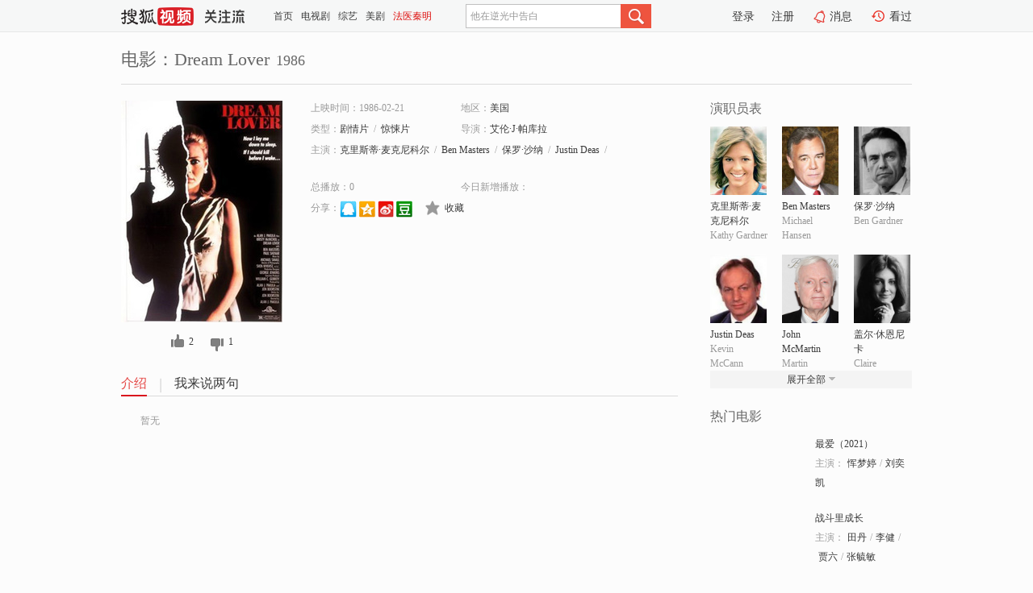

--- FILE ---
content_type: text/html;charset=UTF-8
request_url: https://tv.sohu.com/item/MTA2NzU1MA==.html
body_size: 5263
content:











 <!DOCTYPE html PUBLIC "-//W3C//DTD XHTML 1.0 Transitional//EN" "http://www.w3.org/TR/xhtml1/DTD/xhtml1-transitional.dtd">
<html>
<head>
<title>Dream Lover-电影-高清视频在线观看-搜狐视频</title>
<meta http-equiv="Content-Type" content="text/html; charset=UTF-8">
<meta name="keywords" content="Dream Lover,电影,高清视频,在线观看">
<meta name="description" content="搜狐视频为您提供关于(Dream Lover)的高清视频在线观看、剧情内容介绍、以及周边的一切，包括(Dream Lover)的图片、预告片、拍摄花絮、影讯、相关新闻及评论等。更多关于(Dream Lover)的精彩内容，尽在搜狐视频。">
<meta http-equiv="Content-Type" content="text/html; charset=UTF-8">
<meta http-equiv="pragma" content="no-cache">
<meta http-equiv="cache-control" content="no-cache,must-revalidate">
<meta http-equiv="expires" content="0">
<meta name="robots" content="all" />
<meta property="og:url" content="https://tv.sohu.com/item/MTA2NzU1MA==.html"/>
<meta property="og:type" content="website"/>
<meta property="og:site_name" content="搜狐视频" />
<meta property="og:title" content="Dream Lover" />
<meta property="og:description" content="暂无" />
<meta property="og:image" content="http://photocdn.sohu.com/kis/fengmian/1067/1067550/1067550_ver_big.jpg" />
<link type="image/x-icon" rel="shortcut icon"  href="//tv.sohu.com/favicon.ico" />
<link type="text/css" rel="stylesheet" href="//css.tv.itc.cn/global/global201302.css" />
<link type="text/css" rel="stylesheet" href="//css.tv.itc.cn/channel/nav_v1.css" />
<link type="text/css" rel="stylesheet" href="//assets.changyan.sohu.com/rs/prod_/sohucs.min-sohutv.v118.css" />
<link type="text/css" rel="stylesheet" href="//css.tv.itc.cn/search/search-movie.css" />
<script type="text/javascript">
	// 测试数据
	var vid="0";
	var nid = "";
	var pid ="0";
	var cover=""; 	
	var playlistId="0";
	var o_playlistId="";
    var cid="100";//一级分类id
	var subcid="100108,100118";//二级分类id
	var osubcid="";//二级分类的唯一项
	var category="";
	var cateCode="";
	var pianhua = "";
	var tag = "";
	var tvid = "";
	var playerSpaceId = "";
	var kis_id="1067550";
	var filmType = "movie";
	var isFee = "0";
	var comment_c_flag="vp";
</script>
<script src="//js.tv.itc.cn/kao.js"></script>
<script src="//js.tv.itc.cn/dict.js"></script>
<script src="//js.tv.itc.cn/gg.seed.js"></script>
<script src="//js.tv.itc.cn/base/core/j_1.7.2.js"></script>
<script src="//tv.sohu.com/upload/static/star/g.js"></script>
<script src="//js.tv.itc.cn/site/search/movie/inc.js"></script>
<script type="text/javascript">
kao('pingback', function () {
	pingbackBundle.initHref({
		customParam : {
			 
				movie : {
				url : '//click.hd.sohu.com.cn/x.gif',
				type : ['extends'],
				stype:['workshow_movie'],
				col1:	function(config, el) {
					return el.getAttribute('pos') == null ? [''] : el.getAttribute('pos');
				},
				col2:	function(config, el) {
					return el.getAttribute('location') == null ? [''] : el.getAttribute('location');
				},
				col3:		function(config, el) {
								 var playsource=el.getAttribute('vv');
								 var vv='';
								 if(playsource=='sohutv'){
								 	vv='work_playpage_vv';
								 }else if(playsource=='work_starpage_vv' || playsource=='work_playpage_vv' || playsource=='work_search_vv' || playsource=='work_workpage_vv'){
								 	vv=playsource;
								 }else{
								 	vv='work_outer_vv';
								 }
								return vv;
						 },
				suv : 'cookie-SUV',
				p : 'passport',
				y : 'cookie-YYID',
				f : 'cookie-fuid',
				_ : 'stamp'
			}
	 
		}
	});
});

getHeaderFrag();
function getHeaderFrag() {
    // console.log("jinru")
    $.ajax({
        type:"GET",
        url:"/star/openkis/star/header",
        success:function(data){
            console.info(data);
            $("#fragHeader").html(data);
        },
        error:function(data){
            $("#fragHeader").html("");
            console.log("Error: "+data);
        }
    });
}

</script>

</head>
<body>
<br>
<!-- Start : areaTop -->
 <div class="areaTop" id="hd-navMiniBar" style="position: fixed; top: 0px; left: 0px; width: 100%; z-index: 999;">
     <div class="area clear" id = "fragHeader" onload =getHeaderFrag()>

     </div>
</div>
<style>
	#hd-fBox2,.hd-mUpload{display:none;}
	.areaTop .hd-hotWord{
		overflow: hidden;
		width:312px;
	}
</style>
<!-- End : areaTop -->
<div class="wrapper">
	<div class="movie-name area rel cfix">
		
		<h2 >电影：Dream Lover<span>1986</span></h2>
	</div>
	<!-- Start : bodyer -->
	<div class="cfix area">
		<div class="movieL">
			<!-- Start : movie info -->
			<div class="cfix movie-info">
			  
			 
			
			
		    
		 	  
			
			
			
			    <div class="colL">
				<div class="movie-pic">
					
					
						<img lazysrc="//photocdn.sohu.com/kis/fengmian/1067/1067550/1067550_ver_big.jpg" width="200" height="275" src="//css.tv.itc.cn/channel/v2/index-images/default_v.svg" alt="Dream Lover" />
					
				</div>
				<p class="ta-c">
				<a class="like" title="" href="#">0</a>
				<a class="unlike" title="" href="#">0</a>
				</p>
				</div>
				<div class="movie-infoR">
					<ul class="cfix mB20">
						 
						<li><span>上映时间：1986-02-21</span></li>
						
						<li><span>地区：</span><a href="//so.tv.sohu.com/list_p1100_p2_p3_u7f8e_u56fd_p4_p5_p6_p7_p8_p9.html" title="" target="_blank" pb-url="movie" pos="work_info" location="work_info_others" vv="work_search_vv">美国</a> </li>
						<li><span>类型：</span><a href="//so.tv.sohu.com/list_p1100_p2100108_p3_p4_p5_p6_p7_p8_p9.html" title="" target="_blank" pb-url="movie" pos="work_info" location="work_info_others" vv="work_search_vv">剧情片</a><span class="mLR6">/</span><a href="//so.tv.sohu.com/list_p1100_p2100118_p3_p4_p5_p6_p7_p8_p9.html" title="" target="_blank" pb-url="movie" pos="work_info" location="work_info_others" vv="work_search_vv">惊悚片</a></li>
						<li><span>导演：</span><a href="//tv.sohu.com/star/Mzk1X+iJvuS8psK3SsK35biV5bqT5ouJ.shtml" target="_blank" pb-url="movie" vv="work_starpage_vv" pos="work_info" location="work_info_others">艾伦·J·帕库拉</a>   </li>
						
						
						
						  	
						 		
						  	
						 	 
						  
						<li class="w1"><span>主演：</span><a href="//tv.sohu.com/star/NDk2MDRf5YWL6YeM5pav6JKCwrfpuqblhYvlsLznp5HlsJQ=.shtml" target="_blank" pb-url="movie" vv="work_starpage_vv" pos="work_info" location="work_info_others">克里斯蒂·麦克尼科尔</a><span class="mLR6">/</span><a href="//tv.sohu.com/star/NzU5MDY3X0JlbiBNYXN0ZXJz.shtml" target="_blank" pb-url="movie" vv="work_starpage_vv" pos="work_info" location="work_info_others">Ben Masters</a><span class="mLR6">/</span><a href="//tv.sohu.com/star/MTQzODM4X+S/nee9l8K35rKZ57qz.shtml" target="_blank" pb-url="movie" vv="work_starpage_vv" pos="work_info" location="work_info_others">保罗·沙纳</a><span class="mLR6">/</span><a href="//tv.sohu.com/star/Nzc2NzQwX0p1c3RpbiBEZWFz.shtml" target="_blank" pb-url="movie" vv="work_starpage_vv" pos="work_info" location="work_info_others">Justin Deas</a><span class="mLR6">/</span><a href="//tv.sohu.com/star/ODA5ODA2X0pvaG4gTWNNYXJ0aW4=.shtml" target="_blank" pb-url="movie" vv="work_starpage_vv" pos="work_info" location="work_info_others">John McMartin</a></li>
						</ul>
						<ul class="cfix mB10">
                        <!--update 总播放：开始-->
                        <li><span>总播放：</span><em class="total-play"></em></li>
                        <!--update 总播放：结束-->
                        <!--update 今日新增播放：开始-->
                        <li><span>今日新增播放：</span><em class="today-play"></em></li>
                        <!--update 今日新增播放：结束-->
						
						<li class="w1 action">
                            <!--update 新版分享：开始-->
                            <div class="share cfix" style="width: auto">
                                <span>分享：</span><a title="" onclick="javascript:jump('mqq')" href="javascript:void(0)"><img width="21" height="21" alt="" src="//css.tv.itc.cn/search/images/qq.gif"></a>
                                <a title="" onclick="javascript:jump('qq')" href="javascript:void(0)"><img width="20" height="21" alt="" src="//css.tv.itc.cn/search/images/qzone.gif"></a>
                                <a title="" onclick="javascript:jump('weibosina')" href="javascript:void(0)"><img width="20" height="21" alt="" src="//css.tv.itc.cn/search/images/swb.gif"></a>
                                <a title="" onclick="javascript:jump('douban')" href="javascript:void(0)"><img width="20" height="21" alt="" src="//css.tv.itc.cn/search/images/db.gif"></a>
                            </div>
                            <!--update 新版分享：结束-->
							<div class="l actionR">
								<a href="" title="" class="ico-store">收藏</a>  
							</div>
						</li>
						</ul> 
						 
						 
						 <div class="cfix bot">
							
							
					 </div>
				</div>
			</div>
			<!-- End : movie info -->
			<!-- Start : tab -->
			<ul class="cfix movieTab">
				<li class="first on"><a href="#" title="">介绍</a></li>
				
				
				
				
				
				  <li><a href="#" title="">我来说两句</a></li>
				
				
			</ul>
			<!-- End : tab -->
			<!-- Start : modA -->
			<div class="movieCont mod">
			
				<p class="intro">
					<span class="full_intro" style="display:none">&nbsp;&nbsp;&nbsp;&nbsp;&nbsp;&nbsp;&nbsp;&nbsp;暂无</span>
					  
				      
				     
				      &nbsp;&nbsp;&nbsp;&nbsp;&nbsp;&nbsp;&nbsp;&nbsp;暂无  
				      
				    

				</p>
			
			</div>
			<!-- End : modA -->
			<!-- Start : modB -->
			
			<!-- End : modB -->
			<!-- Start : modC -->
			
			<!-- End : modC -->
			<!-- Start : modD -->
			
			<!-- End : modD -->
			<!-- Start : modE -->
			
					 
			
			

		 
			<div class="mod comment" style="display:none">
			<!--  <div id="SOHUCS" sid="" oid="" style="width: 100%; height: auto;"></div>-->
			<div id="SOHUCS"></div>
			</div>
			 
			</div> 
		  
			<!-- End : modE -->
		<div class="movieR">
		 
			<!-- Start : cast -->
			<div class="mod cast">
			
				<div class="mod-tit">
					<h4>演职员表</h4>
				</div>
				<ul class="cfix">
				  
				  	
				 		
				  	
				 	 
				  
					
					<!--   -->
				           
					<li>
						<div class="pic"><a href="//tv.sohu.com/star/NDk2MDRf5YWL6YeM5pav6JKCwrfpuqblhYvlsLznp5HlsJQ=.shtml" title="克里斯蒂·麦克尼科尔" target="_blank" pb-url="movie" pos="work_cast" vv="work_starpage_vv"><img lazysrc="//photocdn.sohu.com/kistar/fengmian/49/49604/49604_ver_small.jpg" src="//css.tv.itc.cn/channel/v2/index-images/default_v.svg" width="70" height="85" alt="克里斯蒂·麦克尼科尔" /></a></div>
						<p><a href="//tv.sohu.com/star/NDk2MDRf5YWL6YeM5pav6JKCwrfpuqblhYvlsLznp5HlsJQ=.shtml" target="_blank" title="克里斯蒂·麦克尼科尔" pb-url="movie" pos="work_cast" vv="work_starpage_vv">克里斯蒂·麦克尼科尔</a></p><p><span title="Kathy Gardner">Kathy Gardner</span></p>
					</li>
					
					<!--   -->
				           
					<li>
						<div class="pic"><a href="//tv.sohu.com/star/NzU5MDY3X0JlbiBNYXN0ZXJz.shtml" title="Ben Masters" target="_blank" pb-url="movie" pos="work_cast" vv="work_starpage_vv"><img lazysrc="//photocdn.sohu.com/kistar/fengmian/759/759067/759067_ver_small.jpg" src="//css.tv.itc.cn/channel/v2/index-images/default_v.svg" width="70" height="85" alt="Ben Masters" /></a></div>
						<p><a href="//tv.sohu.com/star/NzU5MDY3X0JlbiBNYXN0ZXJz.shtml" target="_blank" title="Ben Masters" pb-url="movie" pos="work_cast" vv="work_starpage_vv">Ben Masters</a></p><p><span title="Michael Hansen">Michael Hansen</span></p>
					</li>
					
					<!--   -->
				           
					<li>
						<div class="pic"><a href="//tv.sohu.com/star/MTQzODM4X+S/nee9l8K35rKZ57qz.shtml" title="保罗·沙纳" target="_blank" pb-url="movie" pos="work_cast" vv="work_starpage_vv"><img lazysrc="//photocdn.sohu.com/kistar/fengmian/143/143838/143838_ver_small.jpg" src="//css.tv.itc.cn/channel/v2/index-images/default_v.svg" width="70" height="85" alt="保罗·沙纳" /></a></div>
						<p><a href="//tv.sohu.com/star/MTQzODM4X+S/nee9l8K35rKZ57qz.shtml" target="_blank" title="保罗·沙纳" pb-url="movie" pos="work_cast" vv="work_starpage_vv">保罗·沙纳</a></p><p><span title="Ben Gardner">Ben Gardner</span></p>
					</li>
					
					<!--    <li class="clear"></li>-->
				            <li class="clear"></li>
					<li>
						<div class="pic"><a href="//tv.sohu.com/star/Nzc2NzQwX0p1c3RpbiBEZWFz.shtml" title="Justin Deas" target="_blank" pb-url="movie" pos="work_cast" vv="work_starpage_vv"><img lazysrc="//photocdn.sohu.com/kistar/fengmian/776/776740/776740_ver_small.jpg" src="//css.tv.itc.cn/channel/v2/index-images/default_v.svg" width="70" height="85" alt="Justin Deas" /></a></div>
						<p><a href="//tv.sohu.com/star/Nzc2NzQwX0p1c3RpbiBEZWFz.shtml" target="_blank" title="Justin Deas" pb-url="movie" pos="work_cast" vv="work_starpage_vv">Justin Deas</a></p><p><span title="Kevin McCann">Kevin McCann</span></p>
					</li>
					
					<!--   -->
				           
					<li>
						<div class="pic"><a href="//tv.sohu.com/star/ODA5ODA2X0pvaG4gTWNNYXJ0aW4=.shtml" title="John McMartin" target="_blank" pb-url="movie" pos="work_cast" vv="work_starpage_vv"><img lazysrc="//photocdn.sohu.com/kistar/fengmian/809/809806/809806_ver_small.jpg" src="//css.tv.itc.cn/channel/v2/index-images/default_v.svg" width="70" height="85" alt="John McMartin" /></a></div>
						<p><a href="//tv.sohu.com/star/ODA5ODA2X0pvaG4gTWNNYXJ0aW4=.shtml" target="_blank" title="John McMartin" pb-url="movie" pos="work_cast" vv="work_starpage_vv">John McMartin</a></p><p><span title="Martin">Martin</span></p>
					</li>
					
					<!--   -->
				           
					<li>
						<div class="pic"><a href="//tv.sohu.com/star/NzQ1Mjk2X+ebluWwlMK35LyR5oGp5bC85Y2h.shtml" title="盖尔·休恩尼卡" target="_blank" pb-url="movie" pos="work_cast" vv="work_starpage_vv"><img lazysrc="//photocdn.sohu.com/kistar/fengmian/745/745296/745296_ver_small.jpg" src="//css.tv.itc.cn/channel/v2/index-images/default_v.svg" width="70" height="85" alt="盖尔·休恩尼卡" /></a></div>
						<p><a href="//tv.sohu.com/star/NzQ1Mjk2X+ebluWwlMK35LyR5oGp5bC85Y2h.shtml" target="_blank" title="盖尔·休恩尼卡" pb-url="movie" pos="work_cast" vv="work_starpage_vv">盖尔·休恩尼卡</a></p><p><span title="Claire">Claire</span></p>
					</li>
					  
					
					
					 <li class="clear hide"></li>
                	<li class="hide">
                    <div class="pic"><a href="//tv.sohu.com/star/NzU0MTM1X0pvc2VwaCBDdWxw.shtml" title="Joseph Culp" target="_blank" pb-url="movie" pos="work_cast" vv="work_starpage_vv"><img lazysrc="//photocdn.sohu.com/kistar/fengmian/754/754135/754135_ver_small.jpg" src="//css.tv.itc.cn/channel/v2/index-images/default_v.svg" width="70" height="85" alt="Joseph Culp" /></a></div>
						<p><a href="//tv.sohu.com/star/NzU0MTM1X0pvc2VwaCBDdWxw.shtml" target="_blank" title="Joseph Culp" pb-url="movie" pos="work_cast" vv="work_starpage_vv">Joseph Culp</a></p><p><span title="Danny">Danny</span></p>
					</li>
                     
					
                	<li class="hide">
                    <div class="pic"><a href="//tv.sohu.com/star/Nzg0MTgxX01hdHRoZXcgUGVubg==.shtml" title="Matthew Penn" target="_blank" pb-url="movie" pos="work_cast" vv="work_starpage_vv"><img lazysrc="//photocdn.sohu.com/kistar/fengmian/784/784181/784181_ver_small.jpg" src="//css.tv.itc.cn/channel/v2/index-images/default_v.svg" width="70" height="85" alt="Matthew Penn" /></a></div>
						<p><a href="//tv.sohu.com/star/Nzg0MTgxX01hdHRoZXcgUGVubg==.shtml" target="_blank" title="Matthew Penn" pb-url="movie" pos="work_cast" vv="work_starpage_vv">Matthew Penn</a></p><p><span title="Billy">Billy</span></p>
					</li>
                     
					
                	<li class="hide">
                    <div class="pic"><a href="//tv.sohu.com/star/ODUzNDIwX1BhdWwgV2VzdA==.shtml" title="Paul West" target="_blank" pb-url="movie" pos="work_cast" vv="work_starpage_vv"><img lazysrc="//css.tv.itc.cn/search/star/images/default_avatar.jpg" src="//css.tv.itc.cn/channel/v2/index-images/default_v.svg" width="70" height="85" alt="Paul West" /></a></div>
						<p><a href="//tv.sohu.com/star/ODUzNDIwX1BhdWwgV2VzdA==.shtml" target="_blank" title="Paul West" pb-url="movie" pos="work_cast" vv="work_starpage_vv">Paul West</a></p><p><span title="Shep">Shep</span></p>
					</li>
                     
					 <li class="clear hide"></li>
                	<li class="hide">
                    <div class="pic"><a href="//tv.sohu.com/star/NzQ5ODU5X+mprOeJucK35pyX.shtml" title="马特·朗" target="_blank" pb-url="movie" pos="work_cast" vv="work_starpage_vv"><img lazysrc="//photocdn.sohu.com/kistar/fengmian/749/749859/749859_ver_small.jpg" src="//css.tv.itc.cn/channel/v2/index-images/default_v.svg" width="70" height="85" alt="马特·朗" /></a></div>
						<p><a href="//tv.sohu.com/star/NzQ5ODU5X+mprOeJucK35pyX.shtml" target="_blank" title="马特·朗" pb-url="movie" pos="work_cast" vv="work_starpage_vv">马特·朗</a></p><p><span title="Vaughn Capisi">Vaughn Capisi</span></p>
					</li>
                     
					
                	<li class="hide">
                    <div class="pic"><a href="//tv.sohu.com/star/Mzk1X+iJvuS8psK3SsK35biV5bqT5ouJ.shtml" title="艾伦·J·帕库拉" target="_blank" pb-url="movie" pos="work_cast" vv="work_starpage_vv"><img lazysrc="//photocdn.sohu.com/kistar/fengmian/0/395/395_ver_small.jpg" src="//css.tv.itc.cn/channel/v2/index-images/default_v.svg" width="70" height="85" alt="艾伦·J·帕库拉" /></a></div>
						<p><a href="//tv.sohu.com/star/Mzk1X+iJvuS8psK3SsK35biV5bqT5ouJ.shtml" target="_blank" title="艾伦·J·帕库拉" pb-url="movie" pos="work_cast" vv="work_starpage_vv">艾伦·J·帕库拉</a></p><p><span title="导演">导演</span></p>
					</li>
                       
                     
				</ul>
				<div class="mod-more"><a href="#" title="" class="arr-down" pos="work_cast" vv="work_starpage_vv">展开全部</a></div>
			
			</div>
			<!-- End : cast -->
			<!-- Start : serial -->
			<div class="mod serial">
				<div class="mod-tit">
					
				</div>
				<ul class="list-movie">
				
				 
				 	
				 	
				 	
				 	
				 
					
					
				</ul>
				
				
			</div>
			<!-- End : serial -->
			<!-- Start : recommend -->
			<div class="mod recommend">
				<div class="mod-tit">
				<h4>热门电影</h4>
				</div>
					<ul class="list-movie"></ul>
				 
			</div>
			<!-- End : recommend -->
			<!-- Start : sort -->
			<div class="mod sort">
			</div>
			<!-- End : sort -->
			<div class="mod soMovie">
				<form action="" method="post" id="sFormB" autocomplete="off" name="sFormB" onsubmit="return searchFormA('sKeyB');"><input type="text" value="" id="sKeyB" class="input" /><input type="submit" value="" class="btn-soMovie" />
				</form>
			</div>
		</div>
	</div>
<!-- End : content -->
</div>
 

<!-- End:content -->
    


<span id="footerFrag" onload="getFootererFrag()"></span>

<script>
    getFootererFrag();
    function getFootererFrag() {
        docWrite = document.write;
        document.write = function( text ){
            console.log(text);
            var elements = document.getElementsByClassName("now_year");
            Array.prototype.forEach.call(elements, function (element) {
                element.innerHTML = text;
            });
        };
        $.ajax({
            type:"GET",
            url:"/star/openkis/star/footer",
            async : true,
            success:function(result){
                console.info(result);
                $("#footerFrag").html(result);
                //  还原
                document.write = docWrite;
            },
            error:function(result){
                $("#footerFrag").html("");
                console.log("Error: "+result);
            }
        });


    };
</script>
 <script>
    messagebus.publish('core.loaded_end');
(function(){function a(){var a=/win/i.test(navigator.userAgent);if(a)if(typeof window.ActiveXObject=="function")try{var b=new ActiveXObject("SoHuVA.SoHuDector.1");b.StartSoHuVA()}catch(c){}else{function d(){var a=navigator.plugins||[];for(var b=0,c;c=a[b];b++)if(/npifox/i.test(c.description))return!0;return!1}if(d()){var e=document.getElementById("embed_ifox");if(!e){var f=document.createElement("div");f.style.cssText="position:absolute;zIndex:-1;height:1px",f.innerHTML='<embed id="embed_ifox" type="application/ifox-plugin" width="0" height="0"></embed>',document.body&&(document.body.insertBefore(f,document.body.firstChild),e=document.getElementById("embed_ifox"))}try{e.RunSohuVA()}catch(c){}}}}var b=window._IFoxContext||(window._IFoxContext={});b.isCalled||(b.isCalled=!0,setTimeout(function(){a()},2e3))})()
</script>

<!-- Begin New PV --> 
<script type="text/javascript" src="//tv.sohu.com/upload/static/global/hdpv.js"></script>
<!-- End New PV --> 

<!-- Begin PVInsight --> 
<script type="text/javascript" language="javascript" src="//a1.itc.cn/pv/js/spv.1305141919.js"></script>
 <!-- End PVInsight --> 
</body>
</html>


--- FILE ---
content_type: text/html;charset=UTF-8
request_url: https://score.my.tv.sohu.com/digg/get.do?type=327&vid=1067550&callback=jQuery172029312653478100614_1769775271076&_=1769775276497
body_size: 107
content:
jQuery172029312653478100614_1769775271076({"vid":1067550,"downCount":1,"statusText":"success","upCount":2,"pid":0,"tvid":1067550,"type":327,"status":200})

--- FILE ---
content_type: text/plain;charset=UTF-8
request_url: https://v4.passport.sohu.com/i/cookie/common?callback=passport4015_cb1769775276347&dfp=1769775276376&_=1769775276376
body_size: -295
content:
passport4015_cb1769775276347({"body":"","message":"Success","status":200})

--- FILE ---
content_type: application/x-javascript
request_url: https://tv.sohu.com/frag/vrs_inc/phb_mv_day_10.js?_=1769775276519
body_size: 8762
content:
var phb_mv_day_10={"videos":[{"tv_cont_cats":["\u7231\u60c5\u7247","\u5267\u60c5\u7247"],"tv_cont_ids":["100100","100108"],"tvCategoryId":"1","tvAreaId":"54","isSuperHD":"1","tv_source":"","tv_set_total":"1","tv_comment":"\u201c\u6e23\u201d\u7537\u7684\u6551\u8d4e","top50_day_time":"447","MAIN_ACTOR":"\u607d\u68a6\u5a77;\u5218\u5955\u51ef","tv_trend_rank":"0","tv_score":"4.79","tv_source_id":[],"tv_desc":"\u5728\u5927\u5bb6\u7684\u773c\u91cc\uff0c\u5468\u6155\u5bd2\u662f\u4e2a\u5178\u578b\u7684\u6e23\u6e23\u7537\uff0c\u6574\u65e5\u6e38\u8d70\u4e8e\u201c\u82b1\u4e1b\u201d\u4e2d\u3002\u672c\u4ee5\u4e3a\u81ea\u5df1\u9605\u904d\u5929\u4e0b\u5947\u82b1\u5f02\u6735\uff0c\u4e0d\u4f1a\u4e3a\u60c5\u6240\u56f0\uff0c\u76f4\u5230\u8fd9\u5929\u5728\u4e66\u5e97\u9082\u9005\u4e86\u601d\u7476\uff0c\u5e76\u5bf9\u5979\u5c55\u5f00\u4e86\u70ed\u70c8\u7684\u8ffd\u6c42\uff0c\u7ec8\u4e8e\u5982\u613f\u4ee5\u507f\uff0c\u62b1\u5f97\u7f8e\u4eba\u5f52\u3002\u7136\u800c\uff0c\u4ed6\u7684\u5fc3\u4e0e\u7075\u6df1\u7231\u7740\u601d\u7476\uff0c\u8eab\u4f53\u5374\u4e0e\u5fc3\u7075\u80cc\u9053\u800c\u9a70\uff0c\u5468\u6155\u5bd2\u7ecf\u53d7\u7740\u8eab\u4e0e\u5fc3\u7684\u5272\u88c2\uff0c\u4ed6\u6323\u624e\uff0c\u832b\u7136\u2026\u2026\u5374\u65e0\u8ba1\u53ef\u65bd\uff0c\u4f55\u5904\u662f\u4ed6\u5b89\u653e\u5fc3\u7075\u7684\u4e4b\u6240\uff1f","tv_big_pic":"https://photocdn.tv.sohu.com/img/20211018/vrsab_ver9729419.jpg","tv_pic":"https://photocdn.tv.sohu.com/img/20211018/vrsa_hor9729419.jpg","voters":"14","top50_day_rank":"1","area":"\u5185\u5730","tv_name":"\u6700\u7231\uff082021\uff09","tv_english_name":"","tv_trend_count":"0.09","tvHorBigPic":"https://photocdn.tv.sohu.com/img/20211018/vrsab_hor9729419.jpg","tv_all_count":"0","sid":"9729419","kissId":"1262098","DIRECTOR":"\u5eb7\u9510\u5b81","DIRECTOR_ID":[{"starId":"1157543","starName":"\u5eb7\u9510\u5b81"}],"vid":"7316126","videoUrl":"https://tv.sohu.com/v/MjAyMTEwMjEvbjYwMTA4MTczNy5zaHRtbA==.html?fid=57&pvid=4d4db6d26aa0a4ec","tv_set_now":"1","tv_sets":"1","updateOver":"0","pid":"601080826","tv_small_pic":"","ACTOR":"\u607d\u68a6\u5a77;\u5218\u5955\u51ef","tvVerBigPic":"https://photocdn.tv.sohu.com/img/20211018/vrsab_ver9729419.jpg","tvVerPic":"https://photocdn.tv.sohu.com/img/20211018/vrsa_ver9729419.jpg","tv_count":"6755","MAIN_ACTOR_ID":[{"starId":"1177867","starName":"\u607d\u68a6\u5a77"},{"starId":"1155348","starName":"\u5218\u5955\u51ef"}],"v_model_rator":[],"tv_year":"2021","tv_url":"https://tv.sohu.com/v/MjAyMTEwMjEvbjYwMTA4MTczNy5zaHRtbA==.html?fid=57&pvid=4d4db6d26aa0a4ec","pic_640_360":"https://photocdn.tv.sohu.com/img/20211018/vrsa_hor9729419_U172D_pic29.jpg","pic_50_50":"https://photocdn.tv.sohu.com/img/ico/9729419_50x50_1636078447800.ico","pic_170_225":"https://photocdn.tv.sohu.com/img/20211018/vrsa_ver9729419_47Nsu_pic35.jpg","video_170_225":"https://photocdn.tv.sohu.com/img/20211019/vrsa_ver_1634617241386_296369739_X2R1D_pic33.jpg","issue_time":"Thu Oct 21 08:34:09 CST 2021","pic_240_180":"https://photocdn.tv.sohu.com/img/20211018/vrsa_hor9729419_Ri3ww_pic25.jpg","pic_160_90":"https://photocdn.tv.sohu.com/img/20211018/vrsa_hor9729419_7003P_pic27.jpg","pic_new_640_360":"https://photocdn.tv.sohu.com/img/20211018/vrs_hor_640_1634521599406_9729419.jpg","tvVerPicColor":"352118"},{"tv_cont_cats":["\u6218\u4e89\u7247","\u5267\u60c5\u7247"],"tv_cont_ids":["100101","100108"],"tvCategoryId":"1","tvAreaId":"54","isSuperHD":"1","tv_source":"","tv_set_total":"1","tv_comment":"\u4e0a\u9635\u7236\u5b50\u5175\u4e4b\u519b\u4e2d\u6210\u957f","top50_day_time":"40","MAIN_ACTOR":"\u7530\u4e39;\u674e\u5065;\u8d3e\u516d;\u5f20\u6bd3\u654f","tv_trend_rank":"0","tv_score":"0.0","tv_source_id":[],"tv_desc":"\u6297\u6218\u521d\u671f\uff0c\u960e\u532a\u7edf\u6cbb\u4e0b\u7684\u5c71\u897f\u67d0\u5730\uff0c\u997f\u6b8d\u904d\u5730\uff0c\u6c11\u4e0d\u804a\u751f\u3002\u6076\u9738\u6768\u6709\u5fb7\uff08\u5434\u632f\u541b \u9970\uff09\u548c\u513f\u5b50\u6768\u8000\u7956\uff08\u738b\u5b5d\u5fe0 \u9970\uff09\uff0c\u6a2a\u884c\u4e61\u91cc\uff0c\u9c7c\u8089\u767e\u59d3\u3002\u4ed6\u4eec\u5f3a\u5360\u4e86\u519c\u6c11\u8d75\u8001\u5fe0\uff08\u8d3e\u516d \u9970\uff09\u4e09\u4ea9\u6c34\u7530\uff0c\u558a\u51a4\u65e0\u95e8\u7684\u8d75\u8001\u5fe0\u542b\u6068\u81ea\u5c3d\u3002\u5176\u5b50\u8d75\u94c1\u67f1\uff08\u7530\u4e39 \u9970\uff09\u6124\u6012\u4e4b\u4e0b\u653e\u706b\u70e7\u4e86\u6768\u5bb6\u7684\u623f\u5b50\u8fdc\u8d70\u4ed6\u4e61\uff0c\u59bb\u5b50\uff08\u674e\u5065 \u9970\uff09\u4e5f\u5e26\u513f\u5b50\u5c0f\u77f3\u5934\uff08\u738b\u6210\u6709 \u9970\uff09\u9003\u8352\u53bb\u4e86\u5916\u5730\u3002\u591a\u5e74\u540e\uff0c\u957f\u5927\u7684\u77f3\u5934\uff08\u5f20\u6bd3\u654f \u9970\uff09\u53c2\u52a0\u4e86\u516b\u8def\u519b\uff0c\u5df2\u662f\u516b\u8def\u519b\u8425\u957f\u7684\u8d75\u94c1\u67f1\u5374\u4e0d\u77e5\u7ed9\u81ea\u5df1\u5f53\u901a\u8baf\u5458\u7684\u77f3\u5934\u662f\u4ed6\u7684\u4eb2\u513f\u5b50\u3002\u592a\u539f\u6218\u5f79\u4e2d\uff0c\u77f3\u5934\u6551\u6bcd\u5fc3\u5207\u8fdd\u72af\u4e86\u7eaa\u5f8b\uff0c\u53d7\u5230\u4e25\u5389\u6279\u8bc4\uff0c\u8ba4\u8bc6\u9519\u8bef\u540e\uff0c\u77f3\u5934\u8bf7\u7f28\u53c2\u52a0\u4e86\u7a81\u51fb\u961f\u3002\u5728\u89e3\u653e\u5bb6\u4e61\u7684\u6218\u6597\u4e2d\uff0c\u4ec7\u4eba\u6768\u6709\u5fb7\u7236\u5b50\u53d7\u5230\u4e86\u5e94\u6709\u7684\u60e9\u5904...... ","tv_big_pic":"https://photocdn.tv.sohu.com/img/20180629/vrsab_ver9494134.jpg","tv_pic":"https://photocdn.tv.sohu.com/img/20180629/vrsa_hor9494134.jpg","voters":"0","top50_day_rank":"2","area":"\u5185\u5730","tv_name":"\u6218\u6597\u91cc\u6210\u957f","tv_english_name":"Grow up In The War","tv_trend_count":"0.1","tvHorBigPic":"https://photocdn.tv.sohu.com/img/20180629/vrsab_hor9494134.jpg","tv_all_count":"0","sid":"9494134","kissId":"1171277","DIRECTOR":"\u4e25\u5bc4\u6d32;\u5b59\u6c11","DIRECTOR_ID":[{"starId":"318314","starName":"\u4e25\u5bc4\u6d32"},{"starId":"881077","starName":"\u5b59\u6c11"}],"vid":"4849786","videoUrl":"https://tv.sohu.com/v/MjAxODA3MjAvbjYwMDU3MjMzOS5zaHRtbA==.html?fid=57&pvid=4d4db6d26aa0a4ec","tv_set_now":"1","tv_sets":"1","updateOver":"0","pid":"600558384","tv_small_pic":"","ACTOR":"\u7530\u4e39;\u674e\u5065;\u8d3e\u516d;\u5f20\u6bd3\u654f","tvVerBigPic":"https://photocdn.tv.sohu.com/img/20180629/vrsab_ver9494134.jpg","tvVerPic":"https://photocdn.tv.sohu.com/img/20180629/vrsa_ver9494134.jpg","tv_count":"3944","MAIN_ACTOR_ID":[{"starId":"561899","starName":"\u7530\u4e39"},{"starId":"750356","starName":"\u674e\u5065"},{"starId":"561890","starName":"\u8d3e\u516d"},{"starId":"1169179","starName":"\u5f20\u6bd3\u654f"}],"v_model_rator":[],"tv_year":"1957","tv_url":"https://tv.sohu.com/v/MjAxODA3MjAvbjYwMDU3MjMzOS5zaHRtbA==.html?fid=57&pvid=4d4db6d26aa0a4ec","pic_640_360":"https://photocdn.tv.sohu.com/img/20180629/vrsa_hor9494134_4G53u_pic29.jpg","pic_50_50":"https://photocdn.tv.sohu.com/img/ico/9494134_50x50_1530253924208.ico","pic_170_225":"https://photocdn.tv.sohu.com/img/20180629/vrsa_ver9494134_ug0V0_pic35.jpg","video_170_225":"https://photocdn.tv.sohu.com/img/20190807/vrs103525788_Laam8_pic33.jpg","issue_time":"Fri Jul 20 09:31:06 CST 2018","pic_240_180":"https://photocdn.tv.sohu.com/img/20180629/vrsa_hor9494134_RE81B_pic25.jpg","pic_160_90":"https://photocdn.tv.sohu.com/img/20180629/vrsa_hor9494134_nVPYj_pic27.jpg","pic_new_640_360":"https://photocdn.tv.sohu.com/img/20180629/vrs_hor_640_1530253878419_9494134.jpg","tvVerPicColor":"8b2c35"},{"tv_cont_cats":["\u5267\u60c5\u7247"],"tv_cont_ids":["100108"],"tvCategoryId":"1","tvAreaId":"54","isSuperHD":"1","tv_source":"","tv_set_total":"1","tv_comment":"\u8d75\u6811\u7406\u540c\u540d\u5c0f\u8bf4\u6539\u7f16","top50_day_time":"47","MAIN_ACTOR":"\u4fde\u5e73;\u6768\u5efa\u4e1a;\u8d75\u5b50\u5cb3;\u845b\u5b58\u58ee;\u5468\u5a77;\u90ed\u7b60","tv_trend_rank":"0","tv_score":"0.0","tv_source_id":[],"tv_desc":"1941\u5e74\uff0c\u521a\u89e3\u653e\u7684\u5c71\u897f\u67d0\u53bf\u5218\u5bb6\u768e\u6751\u6210\u7acb\u4e86\u6751\u653f\u5e9c\u3002\u6c11\u5175\u961f\u957f\u4e8c\u9ed1\u548c\u5987\u6551\u4f1a\u79ef\u6781\u5206\u5b50\u5c0f\u82b9\u4ece\u5c0f\u9752\u6885\u7af9\u9a6c\u5e76\u76f8\u7231\u4e86\u3002\u7136\u800c\uff0c\u5916\u53f7\u4e8c\u8bf8\u845b\u7684\u4e8c\u9ed1\u7684\u7236\u4eb2\u53cd\u5bf9\u4ed6\u4fe9\u7684\u5a5a\u4e8b\uff0c\u8ba4\u4e3a\u4e24\u4eba\u547d\u76f8\u4e0d\u5bf9\uff0c\u8fd8\u7ed9\u4e8c\u9ed1\u9886\u4e86\u4e2a\u7ae5\u517b\u5ab3\u3002\u540e\u6765\uff0c\u4e8c\u8bf8\u845b\u5e72\u8106\u5f3a\u5236\u4e8c\u9ed1\u548c\u5c0f\u82b9\u65ad\u7edd\u6765\u5f80\u3002\u5c0f\u82b9\u6bcd\u4eb2\u4e09\u4ed9\u59d1\u60f3\u627e\u4e2a\u6709\u94b1\u6709\u52bf\u7684\u5973\u5a7f\uff0c\u4e5f\u53cd\u5bf9\u4e24\u4eba\u7684\u5a5a\u4e8b\u3002\u6751\u59d4\u4f1a\u4e3b\u4efb\u91d1\u65fa\u4f5c\u6076\u591a\u7aef\uff0c\u4e24\u6b21\u8c03\u620f\u5c0f\u82b9\uff0c\u90fd\u906d\u5230\u4e25\u8f9e\u62d2\u7edd\uff0c\u56e0\u6b64\u6000\u6068\u5728\u5fc3\uff0c\u53c8\u6015\u7acb\u4e86\u529f\u7684\u4e8c\u9ed1\u593a\u4e86\u4e3b\u4efb\u7684\u6743\u4f4d\uff0c\u4e8e\u662f\u60f3\u65b9\u8bbe\u6cd5\u7834\u574f\u4e8c\u4eba\u7684\u5a5a\u4e8b\u3002\u4e09\u4ed9\u59d1\u628a\u5c0f\u82b9\u8bb8\u914d\u7ed9\u9000\u4f0d\u7684\u960e\u9521\u5c71\u519b\u961f\u7684\u56e2\u957f\uff0c\u5c0f\u82b9\u8a93\u6b7b\u4e0d\u4ece\uff0c\u88ab\u9501\u5728\u5c4b\u91cc\u3002\u6df1\u591c\uff0c\u5c0f\u82b9\u8d8a\u7a97\u4ece\u5bb6\u91cc\u9003\u51fa\u6765\u627e\u5230\u4e8c\u9ed1\uff0c\u6070\u5de7\u88ab\u91d1\u65fa\u3001\u5174\u65fa\u5144\u5f1f\u770b\u89c1\uff0c\u4ed6\u4eec\u58f0\u79f0\u201c\u6349\u5978\u6349\u53cc\u201d\uff0c\u6346\u4e86\u4e8c\u4eba\u9001\u53bb\u533a\u653f\u5e9c\u3002\u4f46\u662f\uff0c\u533a\u957f\u5bf9\u91d1\u65fa\u5144\u5f1f\u7684\u80e1\u4f5c\u975e\u4e3a\u5df2\u7ecf\u8c03\u67e5\u6e05\u695a\uff0c\u5f53\u573a\u628a\u4ed6\u4eec\u6263\u62bc\u8d77\u6765\uff0c\u5e76\u8010\u5fc3\u8bf4\u670d\u4e86\u4e8c\u8bf8\u845b\u548c\u4e09\u4ed9\u59d1\u3002\u4e8c\u9ed1\u548c\u5c0f\u82b9\u5728\u533a\u957f\u7684\u652f\u6301\u4e0b\uff0c\u7ec8\u4e8e\u5f97\u5230\u5a5a\u59fb\u81ea\u4e3b\u3002","tv_big_pic":"https://photocdn.tv.sohu.com/img/20211208/vrsab_ver9735223.jpg","tv_pic":"https://photocdn.tv.sohu.com/img/20211208/vrsa_hor9735223.jpg","voters":"0","top50_day_rank":"1","area":"\u5185\u5730","tv_name":"\u5c0f\u4e8c\u9ed1\u7ed3\u5a5a","tv_english_name":"Xiao Eehei's Marriage","tv_trend_count":"0.09","tvHorBigPic":"https://photocdn.tv.sohu.com/img/20211208/vrsab_hor9735223.jpg","tv_all_count":"0","sid":"9735223","kissId":"1090671","DIRECTOR":"\u77f3\u4e00\u592b;\u5e72\u5b66\u4f1f","DIRECTOR_ID":[{"starId":"802819","starName":"\u77f3\u4e00\u592b"},{"starId":"561926","starName":"\u5e72\u5b66\u4f1f"}],"vid":"7529147","videoUrl":"https://tv.sohu.com/v/MjAyMTEyMDkvbjYwMTEzMTQ2MC5zaHRtbA==.html?fid=57&pvid=4d4db6d26aa0a4ec","tv_set_now":"1","tv_sets":"1","updateOver":"0","pid":"601130887","tv_small_pic":"","ACTOR":"\u4fde\u5e73;\u6768\u5efa\u4e1a;\u8d75\u5b50\u5cb3;\u845b\u5b58\u58ee;\u5468\u5a77;\u90ed\u7b60","tvVerBigPic":"https://photocdn.tv.sohu.com/img/20211208/vrsab_ver9735223.jpg","tvVerPic":"https://photocdn.tv.sohu.com/img/20211208/vrsa_ver9735223.jpg","tv_count":"3095","MAIN_ACTOR_ID":[{"starId":"564989","starName":"\u4fde\u5e73"},{"starId":"883102","starName":"\u6768\u5efa\u4e1a"},{"starId":"750041","starName":"\u8d75\u5b50\u5cb3"},{"starId":"275337","starName":"\u845b\u5b58\u58ee"},{"starId":"562434","starName":"\u5468\u5a77"},{"starId":"803541","starName":"\u90ed\u7b60"}],"v_model_rator":[],"tv_year":"1964","tv_url":"https://tv.sohu.com/v/MjAyMTEyMDkvbjYwMTEzMTQ2MC5zaHRtbA==.html?fid=57&pvid=4d4db6d26aa0a4ec","pic_640_360":"https://photocdn.tv.sohu.com/img/20211208/vrsa_hor9735223_9d2O1_pic29.jpg","pic_50_50":"https://photocdn.tv.sohu.com/img/ico/9735223_50x50_1640338418073.ico","pic_170_225":"https://photocdn.tv.sohu.com/img/20211208/vrsa_ver9735223_816S0_pic35.jpg","video_170_225":"https://photocdn.tv.sohu.com/img/20211208/vrsa_ver_1638953518014_309052218_JDJy4_pic33.jpg","issue_time":"Fri Nov 11 11:00:00 CST 2011","pic_240_180":"https://photocdn.tv.sohu.com/img/20211208/vrsa_hor9735223_6s5z1_pic25.jpg","pic_160_90":"https://photocdn.tv.sohu.com/img/20211208/vrsa_hor9735223_12FtO_pic27.jpg","pic_new_640_360":"https://photocdn.tv.sohu.com/img/20211208/vrs_hor_640_1638952181237_9735223.jpg","tvVerPicColor":"e6e5e4"},{"tv_cont_cats":["\u60ac\u7591\u7247"],"tv_cont_ids":["100113"],"tvCategoryId":"1","tvAreaId":"2","isSuperHD":"1","tv_source":"","tv_set_total":"1","tv_comment":"\u4eba\u7c7b\u548c\u793e\u4f1a\u5173\u7cfb\u7684\u7f29\u5f71","top50_day_time":"16","MAIN_ACTOR":"\u4ea8\u5229\u00b7\u65b9\u8fbe;\u674e\u00b7\u79d1\u5e03;\u9a6c\u4e01\u00b7\u9c8d\u5c14\u8428\u59c6;\u6770\u514b\u00b7\u74e6\u5c14\u767b;\u57c3\u5fb7\u00b7\u8d1d\u683c\u5229;\u7ea6\u7ff0\u00b7\u83f2\u5c14\u5fb7;E\u00b7G\u00b7\u9a6c\u6b47\u5c14;\u6770\u514b\u00b7\u514b\u5362\u683c\u66fc;\u827e\u5fb7\u00b7\u5bbe\u65af;Joseph Sweeney","tv_trend_rank":"0","tv_score":"0.0","tv_source_id":[],"tv_desc":"\u4e00\u4e2a\u5728\u8d2b\u6c11\u7a9f\u957f\u5927\u768418\u5c81\u5c11\u5e74\u56e0\u4e3a\u6740\u5bb3\u81ea\u5df1\u7684\u7236\u4eb2\u88ab\u544a\u4e0a\u6cd5\u5ead\uff0c\u8bc1\u4eba\u8a00\u4e4b\u51ff\u51ff\uff0c\u5404\u65b9\u9762\u7684\u8bc1\u636e\u90fd\u5bf9\u4ed6\u6781\u4e3a\u4e0d\u5229\u3002\u5341\u4e8c\u4e2a\u4e0d\u540c\u804c\u4e1a\u7684\u4eba\u7ec4\u6210\u4e86\u8fd9\u4e2a\u6848\u4ef6\u7684\u966a\u5ba1\u56e2\uff0c\u4ed6\u4eec\u8981\u5728\u4f11\u606f\u5ba4\u8fbe\u6210\u4e00\u81f4\u7684\u610f\u89c1\uff0c\u88c1\u5b9a\u5c11\u5e74\u662f\u5426\u6709\u7f6a\uff0c\u5982\u679c\u7f6a\u540d\u6210\u7acb\uff0c\u5c11\u5e74\u5c06\u4f1a\u88ab\u5224\u5904\u6b7b\u5211\u3002\u5341\u4e8c\u4e2a\u966a\u5ba1\u56e2\u6210\u5458\u5404\u6709\u4e0d\u540c\uff0c\u9664\u4e868\u53f7\u966a\u5ba1\u5458\u4e4b\u5916\uff0c\u5176\u4ed6\u4eba\u5bf9\u8fd9\u4e2a\u72af\u7f6a\u4e8b\u5b9e\u5982\u6b64\u6e05\u6670\u7684\u6848\u5b50\u4e0d\u5c51\u4e00\u987e\uff0c\u8fd8\u6ca1\u6709\u5f00\u59cb\u8ba8\u8bba\u5c31\u8ba4\u5b9a\u4e86\u5c11\u5e74\u6709\u7f6a\u30028\u53f7\u966a\u5ba1\u5458\u63d0\u51fa\u4e86\u81ea\u5df1\u7684\u201c\u5408\u7406\u7591\u70b9\u201d\uff0c\u8010\u5fc3\u5730\u8bf4\u670d\u5176\u4ed6\u7684\u966a\u5ba1\u5458\uff0c\u5728\u8fd9\u4e2a\u8fc7\u7a0b\u4e2d\uff0c\u4ed6\u4eec\u6bcf\u4e2a\u4eba\u4e0d\u540c\u7684\u4eba\u751f\u89c2\u4e5f\u5728\u51b2\u7a81\u548c\u8f83\u91cf\u3002","tv_big_pic":"https://photocdn.tv.sohu.com/img/20200528/vrsab_ver9650332.jpg","tv_pic":"https://photocdn.tv.sohu.com/img/20200528/vrsa_hor9650332.jpg","voters":"0","top50_day_rank":"1","area":"\u7f8e\u56fd","tv_name":"\u5341\u4e8c\u6012\u6c49\uff0812 Angry Men\uff09","tv_english_name":"12 Angry Men","tv_trend_count":"190.27","tvHorBigPic":"https://photocdn.tv.sohu.com/img/20200528/vrsab_hor9650332.jpg","tv_all_count":"0","sid":"9650332","kissId":"859","DIRECTOR":"\u897f\u5fb7\u5c3c\u00b7\u5415\u7f8e\u7279","DIRECTOR_ID":[{"starId":"10626","starName":"\u897f\u5fb7\u5c3c\u00b7\u5415\u7f8e\u7279"}],"vid":"4879111","videoUrl":"https://tv.sohu.com/v/MjAxODA4MDYvbjYwMDU3ODkzNC5zaHRtbA==.html?fid=57&pvid=4d4db6d26aa0a4ec","tv_set_now":"1","tv_sets":"1","updateOver":"0","pid":"600572036","tv_small_pic":"","ACTOR":"\u4ea8\u5229\u00b7\u65b9\u8fbe;\u674e\u00b7\u79d1\u5e03;\u9a6c\u4e01\u00b7\u9c8d\u5c14\u8428\u59c6;\u6770\u514b\u00b7\u74e6\u5c14\u767b;\u57c3\u5fb7\u00b7\u8d1d\u683c\u5229;\u7ea6\u7ff0\u00b7\u83f2\u5c14\u5fb7;E\u00b7G\u00b7\u9a6c\u6b47\u5c14;\u6770\u514b\u00b7\u514b\u5362\u683c\u66fc;\u827e\u5fb7\u00b7\u5bbe\u65af;Joseph Sweeney","tvVerBigPic":"https://photocdn.tv.sohu.com/img/20200528/vrsab_ver9650332.jpg","tvVerPic":"https://photocdn.tv.sohu.com/img/20200528/vrsa_ver9650332.jpg","tv_count":"2869","MAIN_ACTOR_ID":[{"starId":"48145","starName":"\u4ea8\u5229\u00b7\u65b9\u8fbe"},{"starId":"36548","starName":"\u674e\u00b7\u79d1\u5e03"},{"starId":"41184","starName":"\u9a6c\u4e01\u00b7\u9c8d\u5c14\u8428\u59c6"},{"starId":"49746","starName":"\u6770\u514b\u00b7\u74e6\u5c14\u767b"},{"starId":"2787","starName":"\u57c3\u5fb7\u00b7\u8d1d\u683c\u5229"},{"starId":"7075","starName":"\u7ea6\u7ff0\u00b7\u83f2\u5c14\u5fb7"},{"starId":"778374","starName":"E\u00b7G\u00b7\u9a6c\u6b47\u5c14"},{"starId":"48199","starName":"\u6770\u514b\u00b7\u514b\u5362\u683c\u66fc"},{"starId":"766327","starName":"\u827e\u5fb7\u00b7\u5bbe\u65af"},{"starId":"741847","starName":"Joseph Sweeney"}],"v_model_rator":[],"tv_year":"1957","tv_url":"https://tv.sohu.com/v/MjAxODA4MDYvbjYwMDU3ODkzNC5zaHRtbA==.html?fid=57&pvid=4d4db6d26aa0a4ec","pic_640_360":"https://photocdn.tv.sohu.com/img/20200528/vrsa_hor9650332_5e89H_pic29.jpg","pic_50_50":"https://photocdn.tv.sohu.com/img/ico/9650332_50x50_1590657752186.ico","pic_170_225":"https://photocdn.tv.sohu.com/img/20200528/vrsa_ver9650332_6D694_pic35.jpg","video_170_225":"https://photocdn.tv.sohu.com/img/20190806/vrs104261614_WO4m3_pic33.jpg","issue_time":"Mon Aug 06 16:41:01 CST 2018","pic_240_180":"https://photocdn.tv.sohu.com/img/20200528/vrsa_hor9650332_Oh501_pic25.jpg","pic_160_90":"https://photocdn.tv.sohu.com/img/20200528/vrsa_hor9650332_b1608_pic27.jpg","pic_new_640_360":"https://photocdn.tv.sohu.com/img/20200528/vrs_hor_640_1590657740279_9650332.jpg","tvVerPicColor":"160c0d"},{"tv_cont_cats":["\u5267\u60c5\u7247"],"tv_cont_ids":["100108"],"tvCategoryId":"1","tvAreaId":"54","isSuperHD":"1","tv_source":"","tv_set_total":"1","tv_comment":"\u9b54\u9b3c\u8eab\u6750\u8bad\u7ec3\u8425","top50_day_time":"312","MAIN_ACTOR":"\u5f20\u67a5\u5c39;\u6768\u51ef\u9f99;\u767d\u5b87;\u90b5\u9ece\u5929;\u5434\u5c0f\u534e","tv_trend_rank":"0","tv_score":"0.0","tv_source_id":[],"tv_desc":"\u9ece\u745e\u5b5f\u601d\u5a9b\u97e9\u5f64\u548c\u4e54\u73b2\u56db\u4eba\u5408\u8d44\u4e00\u8d77\u52a0\u76df\u4e86\u4e00\u5bb6\u5065\u8eab\u4ff1\u4e50\u90e8\uff0c\u9ece\u745e\u63a5\u5230\u603b\u90e8\u901a\u77e5\u5c06\u5728\u4e09\u4e2a\u6708\u540e\u5f00\u5c55\u4e00\u4e2a\u5185\u90e8\u8003\u6838\uff0c\u5173\u7cfb\u5230\u6240\u6709\u6559\u7ec3\u7684\u65b9\u65b9\u9762\u9762\uff0c\u4e8e\u662f\u6240\u6709\u6559\u7ec3\u4e00\u8fb9\u5b8c\u6210\u81ea\u5df1\u7684\u5de5\u4f5c\uff0c\u4e00\u8fb9\u5f00\u59cb\u4e86\u7d27\u5f20\u6709\u5e8f\u7684\u5907\u6218\uff0c\u4f46\u5728\u6b64\u523b\u97e9\u5f64\u5374\u56e0\u4e3a\u89c1\u4e49\u52c7\u4e3a\u53d7\u4f24\uff0c\u4e3a\u4e86\u4e0d\u5f71\u54cd\u4ff1\u4e50\u90e8\u7684\u5de5\u4f5c\uff0c\u97e9\u5f64\u53eb\u6765\u4e86\u5e08\u59b9\u9b4f\u9896\u63a5\u66ff\u81ea\u5df1\u7684\u5de5\u4f5c\uff0c\u800c\u521a\u4ece\u4f53\u6821\u6bd5\u4e1a\u7684\u9b4f\u9896\u5374\u88ab\u9648\u5609\u52c7\u6b3a\u9a97\u6ca1\u6709\u4e86\u5de5\u4f5c\u7684\u72b6\u6001\uff0c\u540e\u5728\u6240\u6709\u6559\u7ec3\u7684\u5e2e\u52a9\u4e0b\uff0c\u9b4f\u9896\u8d70\u51fa\u4e86\u9634\u973e\uff0c\u6b63\u5f0f\u52a0\u76df\u4e86\u4ff1\u4e50\u90e8\uff0c\u800c\u8003\u6838\u4e5f\u5373\u5c06\u5f00\u59cb\u3002","tv_big_pic":"https://photocdn.tv.sohu.com/img/20220222/vrsab_ver9741286.jpg","tv_pic":"https://photocdn.tv.sohu.com/img/20220222/vrsa_hor9741286.jpg","voters":"0","top50_day_rank":"2","area":"\u5185\u5730","tv_name":"\u79c1\u4eba\u5973\u6559\u7ec3\u7eed\u96c6","tv_english_name":"","tv_trend_count":"0.01","tvHorBigPic":"https://photocdn.tv.sohu.com/img/20220222/vrsab_hor9741286.jpg","tv_all_count":"0","sid":"9741286","kissId":"1271014","DIRECTOR":"\u725b\u6208","DIRECTOR_ID":[{"starId":"1156986","starName":"\u725b\u6208"}],"vid":"7681906","videoUrl":"https://tv.sohu.com/v/MjAyMjAzMDMvbjYwMTE2MjM5Ny5zaHRtbA==.html?fid=57&pvid=4d4db6d26aa0a4ec","tv_set_now":"1","tv_sets":"1","updateOver":"0","pid":"601160352","tv_small_pic":"","ACTOR":"\u5f20\u67a5\u5c39;\u6768\u51ef\u9f99;\u767d\u5b87;\u90b5\u9ece\u5929;\u5434\u5c0f\u534e","tvVerBigPic":"https://photocdn.tv.sohu.com/img/20220222/vrsab_ver9741286.jpg","tvVerPic":"https://photocdn.tv.sohu.com/img/20220222/vrsa_ver9741286.jpg","tv_count":"1963","MAIN_ACTOR_ID":[{"starId":"1176321","starName":"\u5f20\u67a5\u5c39"},{"starId":"1202392","starName":"\u6768\u51ef\u9f99"},{"starId":"1185891","starName":"\u767d\u5b87"},{"starId":"1186789","starName":"\u90b5\u9ece\u5929"},{"starId":"1202753","starName":"\u5434\u5c0f\u534e"}],"v_model_rator":[],"tv_year":"2022","tv_url":"https://tv.sohu.com/v/MjAyMjAzMDMvbjYwMTE2MjM5Ny5zaHRtbA==.html?fid=57&pvid=4d4db6d26aa0a4ec","pic_640_360":"https://photocdn.tv.sohu.com/img/20220222/vrsa_hor9741286_MiY4X_pic29.jpg","pic_50_50":"https://photocdn.tv.sohu.com/img/ico/9741286_50x50_1649296666086.ico","pic_170_225":"https://photocdn.tv.sohu.com/img/20220222/vrsa_ver9741286_63Q3k_pic35.jpg","video_170_225":"https://photocdn.tv.sohu.com/img/20220222/vrsa_ver_1645509825554_327588591_a9W7m_pic33.jpg","issue_time":"Thu Mar 03 09:55:34 CST 2022","pic_240_180":"https://photocdn.tv.sohu.com/img/20220222/vrsa_hor9741286_K12TH_pic25.jpg","pic_160_90":"https://photocdn.tv.sohu.com/img/20220222/vrsa_hor9741286_8l1B3_pic27.jpg","pic_new_640_360":"https://photocdn.tv.sohu.com/img/20221109/vrs_hor_640_1667964357647_9741286.jpg","tvVerPicColor":"1e4747"},{"tv_cont_cats":["\u7231\u60c5\u7247","\u5267\u60c5\u7247"],"tv_cont_ids":["100100","100108"],"tvCategoryId":"1","tvAreaId":"54","isSuperHD":"1","tv_source":"","tv_set_total":"1","tv_comment":"\u5355\u8eab\u7537\u5973\u60c5\u8ff7\u51fa\u79df\u5c4b","top50_day_time":"488","MAIN_ACTOR":"\u5b5f\u745e;\u8427\u5b50\u5bb8","tv_trend_rank":"0","tv_score":"9.5","tv_source_id":[],"tv_desc":"\u4e00\u4e2a\u519c\u6751\u5b5d\u987a\u7684\u7a77\u5bb6\u5973\uff0c\u4e00\u4e2a\u53db\u9006\u9690\u5f62\u7684\u9ad8\u5bcc\u5e05\uff0c\u5408\u79df\u5c4b\u91cc\u964c\u751f\u7684\u4e24\u4eba\u7ecf\u5386\u4e86\u4e00\u7cfb\u5217\u4e8b\u60c5\u4e4b\u540e\uff0c\u4fe9\u4eba\u6210\u4e3a\u4e86\u604b\u4eba\uff0c\u5728\u4e00\u8d77\u76f8\u5904\u65f6\u95f4\u4e45\u4e86\uff0c\u751f\u6d3b\u65b9\u5f0f\u7684\u4e0d\u540c\uff0c\u4ed6\u4eec\u4e4b\u95f4\u540c\u65f6\u4e5f\u4ea7\u751f\u4e86\u4e00\u4e9b\u77db\u76fe\u548c\u8bef\u4f1a\uff0c\u90a3\u4e48\u4ed6\u4eec\u7684\u7231\u60c5\u5728\u73b0\u5b9e\u751f\u6d3b\u4e2d\uff0c\u53c8\u4f1a\u6709\u4e00\u4e2a\u600e\u6837\u4e0d\u540c\u7684\u7ed3\u5c40\u5462\uff1f","tv_big_pic":"https://photocdn.tv.sohu.com/img/20210826/vrsab_ver9723730.jpg","tv_pic":"https://photocdn.tv.sohu.com/img/20210826/vrsa_hor9723730.jpg","voters":"2","top50_day_rank":"2","area":"\u5185\u5730","tv_name":"\u5355\u8eab\u7537\u5973\u4e4b\u7231\u60c5","tv_english_name":"","tv_trend_count":"-0.05","tvHorBigPic":"https://photocdn.tv.sohu.com/img/20210826/vrsab_hor9723730.jpg","tv_all_count":"0","sid":"9723730","kissId":"1258560","DIRECTOR":"\u674e\u4e9a","DIRECTOR_ID":[{"starId":"1165789","starName":"\u674e\u4e9a"}],"vid":"7190024","videoUrl":"https://tv.sohu.com/v/MjAyMTA5MDgvbjYwMTA0NTYxNi5zaHRtbA==.html?fid=57&pvid=4d4db6d26aa0a4ec","tv_set_now":"1","tv_sets":"1","updateOver":"0","pid":"601040846","tv_small_pic":"","ACTOR":"\u5b5f\u745e;\u8427\u5b50\u5bb8","tvVerBigPic":"https://photocdn.tv.sohu.com/img/20210826/vrsab_ver9723730.jpg","tvVerPic":"https://photocdn.tv.sohu.com/img/20210826/vrsa_ver9723730.jpg","tv_count":"1234","MAIN_ACTOR_ID":[{"starId":"787797","starName":"\u5b5f\u745e"},{"starId":"1196959","starName":"\u8427\u5b50\u5bb8"}],"v_model_rator":[],"tv_year":"2021","tv_url":"https://tv.sohu.com/v/MjAyMTA5MDgvbjYwMTA0NTYxNi5zaHRtbA==.html?fid=57&pvid=4d4db6d26aa0a4ec","pic_640_360":"https://photocdn.tv.sohu.com/img/20210826/vrsa_hor9723730_7ZI03_pic29.jpg","pic_50_50":"https://photocdn.tv.sohu.com/img/ico/9723730_50x50_1629964289309.ico","pic_170_225":"https://photocdn.tv.sohu.com/img/20210826/vrsa_ver9723730_a7AF9_pic35.jpg","video_170_225":"https://photocdn.tv.sohu.com/img/20210826/vrsa_ver_1629967278689_282695972_73Il6_pic33.jpg","issue_time":"Wed Sep 08 09:11:31 CST 2021","pic_240_180":"https://photocdn.tv.sohu.com/img/20210826/vrsa_hor9723730_TU140_pic25.jpg","pic_160_90":"https://photocdn.tv.sohu.com/img/20210826/vrsa_hor9723730_4ouPf_pic27.jpg","pic_new_640_360":"https://photocdn.tv.sohu.com/img/20221109/vrs_hor_640_1667964340927_9723730.jpg","tvVerPicColor":"194c63"},{"tv_cont_cats":["\u52a8\u4f5c\u7247"],"tv_cont_ids":["100106"],"tvCategoryId":"1","tvAreaId":"56","isSuperHD":"1","tv_source":"","tv_set_total":"1","tv_comment":"\u88ab\u5ffd\u7565\u7684\u201c\u8054\u90a6\u6b66\u4fa0\u201d","top50_day_time":"195","MAIN_ACTOR":"\u7530\u9e4f;\u4e0a\u5b98\u7075\u51e4;\u6613\u539f;\u9a6c\u9aa5;\u4e07\u91cd\u5c71","tv_trend_rank":"0","tv_score":"0.0","tv_source_id":[],"tv_desc":"\u540d\u6355\u5934\u77f3\u7389\u9f99\uff0c\u5e74\u8fc8\u9000\u4f11\uff0c\u606f\u9690\u6797\u6cc9\uff0c\u4e0d\u95ee\u4e16\u4e8b \uff0c\u5e73\u65f6\u6559\u6388\u5176\u5973\u82b3\u4eea\u53ca\u4e09\u5f92\u513f\u6b66\u6280\uff0c\u81ea\u5f97\u5176\u4e50\u3002\u67d0\u65e5\uff0c\u6e56\u5dde\u5e9c\u4f0a\u7a81\u9063\u6355\u6295\u6765\u544a\uff0c\u524d\u906d\u77f3\u7389\u9f99\u902e\u6355\u5f52\u6848\u7684\u9ed1\u9053\u5de8\u5934\u8d8a\u72f1\uff0c\u5728\u201c\u8ffd\u9b42\u8c37\u201d\u7978\u5bb3\u4e00\u65b9\uff0c\u77f3\u7389\u9f99\u53ee\u5631\u5176\u5973\u548c\u4e09\u4e2a\u5f92\u5f1f\u51fa\u5c71\u00b7..\u8bcd\u6761\u56fe\u518c","tv_big_pic":"https://photocdn.tv.sohu.com/img/20220105/vrsab_ver9737835.jpg","tv_pic":"https://photocdn.tv.sohu.com/img/20220105/vrsa_hor9737835.jpg","voters":"0","top50_day_rank":"2","area":"\u4e2d\u56fd\u53f0\u6e7e","tv_name":"\u6b66\u6797\u9f99\u864e\u6597","tv_english_name":"","tv_trend_count":"0.2","tvHorBigPic":"https://photocdn.tv.sohu.com/img/20220105/vrsab_hor9737835.jpg","tv_all_count":"0","sid":"9737835","kissId":"1267613","DIRECTOR":"\u5251\u9f99","DIRECTOR_ID":[{"starId":"800756","starName":"\u5251\u9f99"}],"vid":"7618804","videoUrl":"https://tv.sohu.com/v/MjAyMjAxMDYvbjYwMTE1MTM4NS5zaHRtbA==.html?fid=57&pvid=4d4db6d26aa0a4ec","tv_set_now":"1","tv_sets":"1","updateOver":"0","pid":"601150550","tv_small_pic":"","ACTOR":"\u7530\u9e4f;\u4e0a\u5b98\u7075\u51e4;\u6613\u539f;\u9a6c\u9aa5;\u4e07\u91cd\u5c71","tvVerBigPic":"https://photocdn.tv.sohu.com/img/20220105/vrsab_ver9737835.jpg","tvVerPic":"https://photocdn.tv.sohu.com/img/20220105/vrsa_ver9737835.jpg","tv_count":"1215","MAIN_ACTOR_ID":[{"starId":"763541","starName":"\u7530\u9e4f"},{"starId":"81774","starName":"\u4e0a\u5b98\u7075\u51e4"},{"starId":"804516","starName":"\u6613\u539f"},{"starId":"314009","starName":"\u9a6c\u9aa5"},{"starId":"944850","starName":"\u4e07\u91cd\u5c71"}],"v_model_rator":[],"tv_year":"1970","tv_url":"https://tv.sohu.com/v/MjAyMjAxMDYvbjYwMTE1MTM4NS5zaHRtbA==.html?fid=57&pvid=4d4db6d26aa0a4ec","pic_640_360":"https://photocdn.tv.sohu.com/img/20220105/vrsa_hor9737835_Fl291_pic29.jpg","pic_50_50":"https://photocdn.tv.sohu.com/img/ico/9737835_50x50_1641351867833.ico","pic_170_225":"https://photocdn.tv.sohu.com/img/20220105/vrsa_ver9737835_18456_pic35.jpg","video_170_225":"https://photocdn.tv.sohu.com/img/20220105/vrsa_ver_1641353450457_316092362_Q25RM_pic33.jpg","issue_time":"Sun Aug 02 10:00:00 CST 2009","pic_240_180":"https://photocdn.tv.sohu.com/img/20220105/vrsa_hor9737835_u499O_pic25.jpg","pic_160_90":"https://photocdn.tv.sohu.com/img/20220105/vrsa_hor9737835_jcD2i_pic27.jpg","pic_new_640_360":"https://photocdn.tv.sohu.com/img/20220105/vrs_hor_640_1641351832308_9737835.jpg","tvVerPicColor":"54313c"},{"tv_cont_cats":["\u6050\u6016\u7247","\u60ac\u7591\u7247","\u60ca\u609a\u7247"],"tv_cont_ids":["100104","100113","100118"],"tvCategoryId":"1","tvAreaId":"60","isSuperHD":"1","tv_source":"","tv_set_total":"1","tv_comment":"\u56fd\u5916\u7ecf\u5178\u8001\u7535\u5f71","top50_day_time":"19","MAIN_ACTOR":"George Hilton;\u963f\u59ae\u5854\u00b7\u65af\u7279\u7433\u5821;\u963f\u5c14\u7ef4\u6258\u00b7\u5fb7\u00b7\u95e8\u591a\u8428;\u4f0a\u59b2\u00b7\u4f3d\u5229;\u96c5\u59ae\u5a1c\u00b7\u96f7\u8bfa","tv_trend_rank":"0","tv_score":"0.0","tv_source_id":[],"tv_desc":"\u6545\u4e8b\u8bb2\u8ff0\u4e86\u5546\u4eba\u4f2f\u83ab\u6b7b\u4ea1\uff0c\u63a8\u6d4b\u4ed6\u7684\u6b7b\u56e0\u662f\u7531\u4e8e\u98de\u673a\u5931\u4e8b\uff0c\u4ed6\u7684\u59bb\u5b50\u4e3d\u8428\u56e0\u6b64\u53d1\u8d22\u3002\u4fdd\u9669\u516c\u53f8\u5f00\u59cb\u5bf9\u6b64\u4e8b\u8fdb\u884c\u8c03\u67e5\u7684\u65f6\u5019\uff0c\u4ed6\u4eec\u5f00\u59cb\u6000\u7591\u4e3d\u8428\u3002\u4ed6\u4eec\u6d3e\u51fa\u8c03\u67e5\u5458\u5f7c\u5f97\u53bb\u786e\u5b9a\u4e3d\u8428\u8bf4\u7684\u662f\u5426\u5c5e\u5b9e\u3002\u540e\u6765\u4e3d\u8428\u6b7b\u4ea1\uff0c\u4fdd\u9669\u91d1\u4e0d\u89c1\uff0c\u4e00\u4e2a\u53c8\u4e00\u4e2a\u7684\u4eba\u56e0\u6b64\u53d7\u5bb3\uff0c\u5927\u5bb6\u5c06\u4f1a\u770b\u5230\u8c03\u67e5\u5458\u5f7c\u5f97\u5c06\u5982\u4f55\u5b8c\u6210\u81ea\u5df1\u7684\u4efb\u52a1\u3002","tv_big_pic":"https://photocdn.tv.sohu.com/img/20240130/vrsab_ver_1706600779427_9849058.jpg","tv_pic":"https://photocdn.tv.sohu.com/img/20240130/vrsa_hor9849058.jpg","voters":"0","top50_day_rank":"6","area":"\u610f\u5927\u5229","tv_name":"\u874e\u5c3e\u8c0b\u6740\u6848\uff08La coda dello scorpione\uff09","tv_english_name":"La coda dello scorpione","tv_trend_count":"0.16","tvHorBigPic":"https://photocdn.tv.sohu.com/img/20240130/vrsab_hor9849058.jpg","tv_all_count":"0","sid":"9849058","kissId":"1318717","DIRECTOR":"\u8d5b\u5c14\u4e54\u00b7\u9a6c\u8482\u8bfa","DIRECTOR_ID":[{"starId":"1216514","starName":"\u8d5b\u5c14\u4e54\u00b7\u9a6c\u8482\u8bfa"}],"vid":"8877916","videoUrl":"https://tv.sohu.com/v/MjAyNDAyMDIvbjYwMTM4MzI2My5zaHRtbA==.html?fid=57&pvid=4d4db6d26aa0a4ec","tv_set_now":"1","tv_sets":"1","updateOver":"0","pid":"601381837","tv_small_pic":"","ACTOR":"George Hilton;\u963f\u59ae\u5854\u00b7\u65af\u7279\u7433\u5821;\u963f\u5c14\u7ef4\u6258\u00b7\u5fb7\u00b7\u95e8\u591a\u8428;\u4f0a\u59b2\u00b7\u4f3d\u5229;\u96c5\u59ae\u5a1c\u00b7\u96f7\u8bfa","tvVerBigPic":"https://photocdn.tv.sohu.com/img/20240130/vrsab_ver_1706600779427_9849058.jpg","tvVerPic":"https://photocdn.tv.sohu.com/img/20240130/vrsa_ver_1706600779427_9849058.jpg","tv_count":"1110","MAIN_ACTOR_ID":[{"starId":"1216515","starName":"George Hilton"},{"starId":"1216516","starName":"\u963f\u59ae\u5854\u00b7\u65af\u7279\u7433\u5821"},{"starId":"1216517","starName":"\u963f\u5c14\u7ef4\u6258\u00b7\u5fb7\u00b7\u95e8\u591a\u8428"},{"starId":"99231","starName":"\u4f0a\u59b2\u00b7\u4f3d\u5229"},{"starId":"743340","starName":"\u96c5\u59ae\u5a1c\u00b7\u96f7\u8bfa"}],"v_model_rator":[],"tv_year":"1971","tv_url":"https://tv.sohu.com/v/MjAyNDAyMDIvbjYwMTM4MzI2My5zaHRtbA==.html?fid=57&pvid=4d4db6d26aa0a4ec","pic_640_360":"https://photocdn.tv.sohu.com/img/20240130/vrsa_hor9849058_EY494_pic29.jpg","pic_50_50":"https://photocdn.tv.sohu.com/img/ico/9849058_50x50_1711697090365.ico","pic_170_225":"https://photocdn.tv.sohu.com/img/20240130/vrsa_ver_1706600779427_9849058_y8G94_pic35.jpg","video_170_225":"https://photocdn.tv.sohu.com/img/20240130/vrsa_ver_1706605229660_513809273_1X6Jm_pic33.jpg","issue_time":"Tue Feb 02 10:00:00 CST 2010","pic_240_180":"https://photocdn.tv.sohu.com/img/20240130/vrsa_hor9849058_mPj32_pic25.jpg","pic_160_90":"https://photocdn.tv.sohu.com/img/20240130/vrsa_hor9849058_883WI_pic27.jpg","pic_new_640_360":"https://photocdn.tv.sohu.com/img/20240130/vrs_hor_640_1706600770650_9849058.jpg","tvVerPicColor":"5a3528"},{"tv_cont_cats":["\u5267\u60c5\u7247"],"tv_cont_ids":["100108"],"tvCategoryId":"1","tvAreaId":"54","isSuperHD":"1","tv_source":"","tv_set_total":"1","tv_comment":"\u8d64\u811a\u533b\u751f\u4ec1\u5fc3\u6620\u6625\u82d7","top50_day_time":"260","MAIN_ACTOR":"\u8fbe\u5f0f\u5e38;\u9ad8\u4fdd\u6210;\u674e\u79c0\u660e;\u767d\u7a46;\u674e\u73b2\u541b;\u5f20\u745c;\u51af\u5947","tv_trend_rank":"0","tv_score":"0.0","tv_source_id":[],"tv_desc":"1965\u5e74\uff0c\u6c5f\u5357\u67d0\u5927\u961f\u5987\u5973\u961f\u957f\u7530\u6625\u82d7\uff0c\u5e2e\u52a9\u963f\u82b3\u5ac2\u5e26\u5973\u513f\u5c0f\u59b9\u5230\u516c\u793e\u533b\u9662\u5f00\u6025\u8bca\uff0c\u94b1\u533b\u751f\u4e0d\u8fdb\u884c\u62a2\u6551\uff0c\u5c06\u5176\u63a8\u5f80\u53bf\u533b\u9662\uff0c\u81f4\u4f7f\u5c0f\u59b9\u6b7b\u4ea1\u3002 \u6bdb\u4e3b\u5e2d\u53d1\u51fa\u6307\u793a\uff1a\u201c\u628a\u533b\u7597\u536b\u751f\u5de5\u4f5c\u7684\u91cd\u70b9\u653e\u5230\u519c\u6751\u53bb\u201d\u3002\u6625\u82d7\u88ab\u9001\u5230\u516c\u793e\u533b\u9662\u5b66\u4e60\uff0c\u5979\u4e0d\u987e\u675c\u9662\u957f\u548c\u94b1\u533b\u751f\u7684\u6253\u51fb\u5201\u96be\uff0c\u523b\u82e6\u5b66\u4e60\uff0c\u56de\u961f\u540e\u70ed\u5fc3\u4e3a\u8d2b\u4e0b\u4e2d\u519c\u6cbb\u75c5\u3002\u4f46\u4e0d\u4e45\uff0c\u675c\u9662\u957f\u6ca1\u6536\u4e86\u5979\u7684\u836f\u7bb1\u3002 \u201c\u6587\u9769\u201d\u5f00\u59cb\u540e\uff0c\u6625\u82d7\u6210\u4e86\u9020\u53cd\u6d3e\uff0c\u5979\u628a\u4e45\u75c5\u7684\u8001\u8d2b\u519c\u6c34\u660c\u4f2f\u63a5\u5230\u533b\u9662\u6765\u6cbb\u7597\u3002\u94b1\u533b\u751f\u4e0b\u6bd2\u836f\u8c0b\u5bb3\u6c34\u660c\u4f2f\uff0c\u5ac1\u7978\u4e8e\u6625\u82d7\uff0c\u675c\u53c8\u4ee5\u62a2\u6551\u4e3a\u540d\uff0c\u7528\u6551\u62a4\u8f66\u52ab\u8d70\u6c34\u660c\u4f2f\u3002\u6625\u82d7\u8bc6\u7834\u4ed6\u4eec\u7684\u8be1\u8ba1\uff0c\u548c\u4ed6\u4eec\u8fdb\u884c\u6597\u4e89\u3002\u6700\u540e\uff0c\u675c\u3001\u94b1\u53d7\u5230\u6279\u5224\uff0c\u5e76\u4e14\u88ab\u8d76\u4e0b\u53f0\u53bb\uff0c\u6625\u82d7\u7b49\u8d64\u811a\u533b\u751f\u638c\u63e1\u4e86\u519c\u6751\u533b\u7597\u5927\u6743\u3002","tv_big_pic":"https://photocdn.tv.sohu.com/img/20250421/vrsab_ver9939270.jpg","tv_pic":"https://photocdn.tv.sohu.com/img/20250421/vrsa_hor9939270.jpg","voters":"0","top50_day_rank":"2","area":"\u5185\u5730","tv_name":"\u6625\u82d7","tv_english_name":"Spring's Seedling","tv_trend_count":"0.07","tvHorBigPic":"https://photocdn.tv.sohu.com/img/20250421/vrsab_hor9939270.jpg","tv_all_count":"0","sid":"9939270","kissId":"1050443","DIRECTOR":"\u6881\u5ef7\u94ce;\u989c\u78a7\u4e3d;\u8c22\u664b","DIRECTOR_ID":[{"starId":"568353","starName":"\u6881\u5ef7\u94ce"},{"starId":"741145","starName":"\u989c\u78a7\u4e3d"},{"starId":"42496","starName":"\u8c22\u664b"}],"vid":"9532865","videoUrl":"https://tv.sohu.com/v/MjAyNTA0MjIvbjYyMDA2NTA1NS5zaHRtbA==.html?fid=57&pvid=4d4db6d26aa0a4ec","tv_set_now":"1","tv_sets":"1","updateOver":"0","pid":"620064894","tv_small_pic":"","ACTOR":"\u8fbe\u5f0f\u5e38;\u9ad8\u4fdd\u6210;\u674e\u79c0\u660e;\u767d\u7a46;\u674e\u73b2\u541b;\u5f20\u745c;\u51af\u5947","tvVerBigPic":"https://photocdn.tv.sohu.com/img/20250421/vrsab_ver9939270.jpg","tvVerPic":"https://photocdn.tv.sohu.com/img/20250421/vrsa_ver9939270.jpg","tv_count":"1012","MAIN_ACTOR_ID":[{"starId":"31479","starName":"\u8fbe\u5f0f\u5e38"},{"starId":"322496","starName":"\u9ad8\u4fdd\u6210"},{"starId":"763750","starName":"\u674e\u79c0\u660e"},{"starId":"752950","starName":"\u767d\u7a46"},{"starId":"763775","starName":"\u674e\u73b2\u541b"},{"starId":"274441","starName":"\u5f20\u745c"},{"starId":"752869","starName":"\u51af\u5947"}],"v_model_rator":[],"tv_year":"1975","tv_url":"https://tv.sohu.com/v/MjAyNTA0MjIvbjYyMDA2NTA1NS5zaHRtbA==.html?fid=57&pvid=4d4db6d26aa0a4ec","pic_640_360":"https://photocdn.tv.sohu.com/img/20250421/vrsa_hor9939270_T3S37_pic29.jpg","pic_50_50":"https://photocdn.tv.sohu.com/img/ico/9939270_50x50_1745220092724.ico","pic_170_225":"https://photocdn.tv.sohu.com/img/20250421/vrsa_ver9939270_73b13_pic35.jpg","video_170_225":"https://photocdn.tv.sohu.com/img/20250421/vrsa_ver_1745230430310_634504979_do1bU_pic33.jpg","issue_time":"Fri Apr 22 00:00:00 CST 2011","pic_240_180":"https://photocdn.tv.sohu.com/img/20250421/vrsa_hor9939270_k28h9_pic25.jpg","pic_160_90":"https://photocdn.tv.sohu.com/img/20250421/vrsa_hor9939270_z657m_pic27.jpg","pic_new_640_360":"https://photocdn.tv.sohu.com/img/20250421/vrs_hor_640_1745220060517_9939270.jpg","tvVerPicColor":"adb297"},{"tv_cont_cats":["\u6218\u4e89\u7247"],"tv_cont_ids":["100101"],"tvCategoryId":"1","tvAreaId":"5","isSuperHD":"1","tv_source":"","tv_set_total":"1","tv_comment":"\u7ecf\u5178\u6c38\u4e0d\u8fc7\u65f6","top50_day_time":"282","MAIN_ACTOR":"\u97e6\u5229\u7c73\u5c14\u00b7\u5df4\u5854\u00b7\u65e5\u6c83\u4f0a\u8bfa\u7ef4\u5947;Rade Markovic;\u7559\u6bd4\u6c99\u00b7\u8428\u9a6c\u5b63\u5947;D\u00b7\u4fdd\u6c5f\u5c3c\u5947\u00b7\u5409\u5fb7\u62c9","tv_trend_rank":"0","tv_score":"9.0","tv_source_id":[],"tv_desc":"1944\u5e74\uff0c\u7eb3\u7cb9\u53d1\u8d77\u7684\u7b2c\u4e8c\u6b21\u4e16\u754c\u5927\u6218\u63a5\u8fd1\u5c3e\u58f0\uff0c\u4e3a\u4e86\u80fd\u4f53\u9762\u5730\u7ed3\u675f\u6218\u4e89\uff0c\u7eb3\u7cb9\u96c6\u7ed3\u5df4\u5c14\u5e72\u534a\u5c9b\u7684A\u519b\u56e2\u5317\u8c03\uff0c\u5984\u56fe\u963b\u6321\u82cf\u8054\u7ea2\u519b\u5357\u4e0b\u3002\u540c\u65f6\u7eb3\u7cb9\u63a8\u51fa\u4e86\u201c\u52b3\u8d39\u5c14\u8ba1\u5212\u201d\uff0c\u5373\u63a0\u593a\u8428\u62c9\u70ed\u7a9d\u4e30\u5bcc\u7684\u71c3\u6cb9\u8d44\u6e90\u4f9b\u5e94\u88c5\u7532\u90e8\u961f\u3002\u7eb3\u7cb9\u4e3a\u5b9e\u73b0\u52b3\u8d39\u5c14\u8ba1\u5212\uff0c\u5c06\u515a\u536b\u519b\u4e0a\u6821\u82ac\u8fea\u7279\u91cc\u58eb\u6d3e\u5f80\u8428\u62c9\u70ed\u7a9d\uff0c\u5168\u529b\u6d88\u706d\u74e6\u5c14\u7279\u9886\u5bfc\u7684\u5f53\u5730\u6e38\u51fb\u961f\u3002\u82ac\u8fea\u7279\u91cc\u58eb\u4ee4\u95f4\u8c0d\u5047\u5192\u74e6\u5c14\u7279\uff0c\u5728\u53db\u5f92\u7684\u5185\u5e94\u4e0b\uff0c\u5047\u74e6\u5c14\u7279\u4e0e\u51e0\u540d\u771f\u6b63\u7684\u6e38\u51fb\u961f\u5458\u7ec4\u6210\u62b5\u6297\u59d4\u5458\u4f1a\uff0c\u5e76\u5f97\u5230\u6e38\u51fb\u961f\u5458\u540d\u5355\uff0c\u8bf1\u6740\u4e86\u4f17\u591a\u62b5\u6297\u7ec4\u7ec7\u6210\u5458\u3002\u771f\u6b63\u7684\u74e6\u5c14\u7279\u7531\u4e8e\u4f5c\u6218\u9700\u8981\u65e0\u6cd5\u516c\u5f00\u8eab\u4efd\uff0c\u4f46\u51ed\u501f\u4e2a\u4eba\u51fa\u8272\u7684\u8c0b\u7565\u4e0e\u4f17\u591a\u82f1\u52c7\u7684\u6e38\u51fb\u961f\u5458\u7ec8\u4e8e\u8ba9\u95f4\u8c0d\u73b0\u51fa\u4e86\u539f\u5f62\u3002\u4e3a\u4e86\u963b\u6b62\u52b3\u8d39\u5c14\u8ba1\u5212\uff0c\u6e05\u9664\u4e86\u5185\u5978\u7684\u6e38\u51fb\u961f\u5458\u4eec\u518d\u6b21\u51fa\u51fb\u3002","tv_big_pic":"https://photocdn.tv.sohu.com/img/20230809/vrsab_ver9822809.jpg","tv_pic":"https://photocdn.tv.sohu.com/img/20230809/vrsa_hor9822809.jpg","voters":"1","top50_day_rank":"1","area":"\u5176\u4ed6","tv_name":"\u74e6\u5c14\u7279\u4fdd\u536b\u8428\u62c9\u70ed\u7a9d\uff08Valter brani Sarajevo\uff09","tv_english_name":"Valter brani Sarajevo","tv_trend_count":"0.02","tvHorBigPic":"https://photocdn.tv.sohu.com/img/20230809/vrsab_hor9822809.jpg","tv_all_count":"0","sid":"9822809","kissId":"215703","DIRECTOR":"Hajrudin Krvavac","DIRECTOR_ID":[{"starId":"37611","starName":"Hajrudin Krvavac"}],"vid":"8553853","videoUrl":"https://tv.sohu.com/v/MjAyMzA4MDkvbjYwMTMyNTE1NS5zaHRtbA==.html?fid=57&pvid=4d4db6d26aa0a4ec","tv_set_now":"1","tv_sets":"1","updateOver":"0","pid":"601325130","tv_small_pic":"","ACTOR":"\u97e6\u5229\u7c73\u5c14\u00b7\u5df4\u5854\u00b7\u65e5\u6c83\u4f0a\u8bfa\u7ef4\u5947;Rade Markovic;\u7559\u6bd4\u6c99\u00b7\u8428\u9a6c\u5b63\u5947;D\u00b7\u4fdd\u6c5f\u5c3c\u5947\u00b7\u5409\u5fb7\u62c9","tvVerBigPic":"https://photocdn.tv.sohu.com/img/20230809/vrsab_ver9822809.jpg","tvVerPic":"https://photocdn.tv.sohu.com/img/20230809/vrsa_ver9822809.jpg","tv_count":"795","MAIN_ACTOR_ID":[{"starId":"165075","starName":"\u97e6\u5229\u7c73\u5c14\u00b7\u5df4\u5854\u00b7\u65e5\u6c83\u4f0a\u8bfa\u7ef4\u5947"},{"starId":"119170","starName":"Rade Markovic"},{"starId":"41456","starName":"\u7559\u6bd4\u6c99\u00b7\u8428\u9a6c\u5b63\u5947"},{"starId":"743177","starName":"D\u00b7\u4fdd\u6c5f\u5c3c\u5947\u00b7\u5409\u5fb7\u62c9"}],"v_model_rator":[],"tv_year":"1972","tv_url":"https://tv.sohu.com/v/MjAyMzA4MDkvbjYwMTMyNTE1NS5zaHRtbA==.html?fid=57&pvid=4d4db6d26aa0a4ec","pic_640_360":"https://photocdn.tv.sohu.com/img/20230809/vrsa_hor9822809_1E60B_pic29.jpg","pic_50_50":"https://photocdn.tv.sohu.com/img/ico/9822809_50x50_1691549426465.ico","pic_170_225":"https://photocdn.tv.sohu.com/img/20230809/vrsa_ver9822809_9s3Du_pic35.jpg","video_170_225":"https://photocdn.tv.sohu.com/img/20230809/vrsa_ver_1691552486412_468762807_xcJpw_pic33.jpg","issue_time":"Sun Aug 09 10:00:00 CST 2009","pic_240_180":"https://photocdn.tv.sohu.com/img/20230809/vrsa_hor9822809_6Q127_pic25.jpg","pic_160_90":"https://photocdn.tv.sohu.com/img/20230809/vrsa_hor9822809_o7Nn1_pic27.jpg","pic_new_640_360":"https://photocdn.tv.sohu.com/img/20230809/vrs_hor_640_1691549406785_9822809.jpg","tvVerPicColor":"6a3d2f"}]};

--- FILE ---
content_type: text/javascript; charset=utf-8
request_url: https://hui.sohu.com/mum/ipqueryjp?callback=jsonp1769775270797&cookie=1769775270916&platform_source=pc&_=1769775270798
body_size: 27
content:
typeof jsonp1769775270797 === 'function' && jsonp1769775270797({
  "ext_ip": "3.129.17.171",
  "urls": []
});